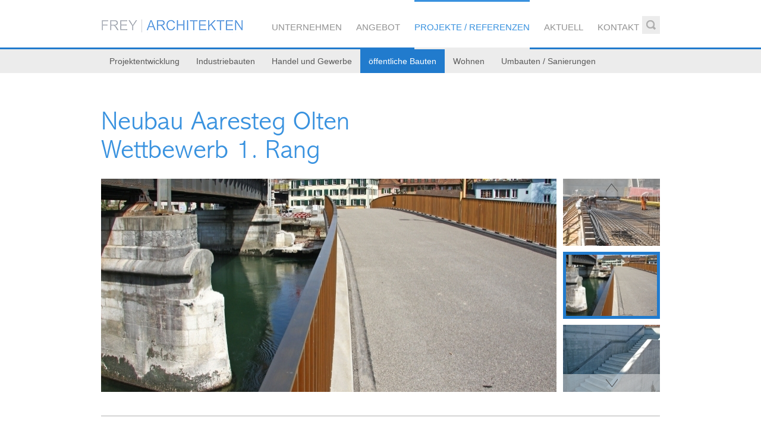

--- FILE ---
content_type: text/html;charset=UTF-8
request_url: https://www.frey-architekten.ch/de/neubau-aaresteg-olten-wettbewerb-1-rang-_content---1--1037--35.html
body_size: 11104
content:
	<!DOCTYPE HTML>
<!--[if lt IE 7 ]> <html lang="de-CH" class="ie6"> <![endif]-->
<!--[if IE 7 ]>    <html lang="de-CH" class="ie7"> <![endif]-->
<!--[if IE 8 ]>    <html lang="de-CH" class="ie8"> <![endif]-->
<!--[if IE 9 ]>    <html lang="de-CH" class="ie9"> <![endif]-->
<!--[if (gt IE 9)|!(IE)]><!--> <html lang="de-CH"> <!--<![endif]-->
<head>


<meta charset="UTF-8" />
<title>Neubau Aaresteg Olten    Wettbewerb 1. Rang - Frey | Architekten AG</title>
<meta name="keywords" content="Frey, Frey Architekten, H.G. Frey AG, Olten, Architekten, Architektur, Architekturbüro, Arch, FH, SIA, Herrmann Frey, Daniel Frey, Thomas Frey, Diplomierte Architekten, Bauausführung, Bauführung, Bauleitung, Bautechnik, Bauvorhaben, Beratung, Planung, Projektleitung, Unternehmen, Sanierung, Renovation, Umbau, ETH, HTL, Pläne, CAD, 3D, 3D Design, Design, Architekten Olten, Solothurn, Schweiz, Erfahrung, Inspiration, kreativ, professionell, modern" />
<meta name="description" content="Frey Architekten AG - seit 1931. Architekturbüro in Olten mit jahrzehntelanger Erfahrung in den Bereichen Beratung, Entwurf und Design, Planung und Ausführung sowie Immobilienhandel und Gebäudeunterhalt." />
<meta name="robots" content="index, follow" />
<meta name="revisit-after" content="5 days" />

<meta name="author" content="Webagentur: MySign&copy; 2026 Switzerland, http://www.mysign.ch" />
<meta name="geo.region" content="CH" />
<link rel="shortcut icon" href="/favicon.ico?_1551164372000" />
<link rel="icon" href="/favicon.ico?_1551164372000" type="image/ico" />
<link rel="canonical" href="https://www.frey-architekten.ch/de/neubau-aaresteg-olten-_content---1--1037.html" />

<link rel="apple-touch-icon-precomposed" href="/img/icons/apple-touch-icon.png?_1551164372000" />
<link rel="apple-touch-icon-precomposed" sizes="72x72" href="/img/icons/apple-touch-icon-72x72.png?_1551164372000" />
<link rel="apple-touch-icon-precomposed" sizes="114x114" href="/img/icons/apple-touch-icon-114x114.png?_1551164372000" />
<link rel="apple-touch-icon-precomposed" sizes="144x144" href="/img/icons/apple-touch-icon-144x144.png?_1551164372000" />

<meta property="og:title" content="Neubau Aaresteg Olten    Wettbewerb 1. Rang - Frey | Architekten AG" />
<meta property="og:type" content="company"/>
<meta property="og:url" content="https://www.frey-architekten.ch/de/neubau-aaresteg-olten-_content---1--1037.html" />
<meta property="og:site_name" content="Frey | Architekten AG" />
<meta property="og:description" content="Frey Architekten AG - seit 1931. Architekturbüro in Olten mit jahrzehntelanger Erfahrung in den Bereichen Beratung, Entwurf und Design, Planung und Ausführung sowie Immobilienhandel und Gebäudeunterhalt."/>
<meta property="og:latitude" content="47.3502" />
<meta property="og:longitude" content="7.8877 " />
<meta property="og:locality" content="Olten" />
<meta property="og:street-address" content="Haldenstrasse 22" />
<meta property="og:region" content="Solothurn" />
<meta property="og:postal-code" content="4600" />
<meta property="og:country-name" content="CH" />
<meta property="og:email" content="info@frey-architekten.ch" />
<meta property="og:phone_number" content="062 / 205 22 00" />
<meta property="og:fax_number" content="062 / 205 22 01"/>
<meta property="og:image" content="https://www.frey-architekten.ch/img/layout/facebookbildfehlt.gif" />
<link rel="stylesheet" href="/standard/compressed/ab90bdef9a4f37ab218f97a563ca174e-base64.css" type="text/css" media="all" />

    <link href="//fast.fonts.net/t/1.css?apiType=css&amp;projectid=81671a01-7426-4df0-b887-51aa85d80e87" rel="stylesheet" type="text/css" />


<script type="text/javascript" src="//maps.google.com/maps/api/js?sensor=false"></script>
<script type="text/javascript">
    var dictFrey = {
        txtSuggestor: "Meinten Sie:",
        txtMetaFirm: "Frey | Architekten AG",
        txtMetaCity: "Olten",
        txtMetaStreet: "Haldenstrasse 22",
        txtMetaZIP: "4600",
        txtGooglemaps: "» Anfahrtsplan",
        txtGoogleMapsUrl: "https://goo.gl/maps/FupbI",
        txtMetaPhonenumber: "062 / 205 22 00",
        txtMetaEmail: "info@frey-architekten.ch"
    };
</script>

<script src="/standard/compressed/cdb9d5d8e8dee9edd03ffe40529c378e.js"></script>
<script defer src="/standard/compressed/cssrelpreload-f2e6a847fc38f9e287c5db8a4aa8714f.js"></script>




<!--[if lt IE 9]>
    <script>
/*
 HTML5 Shiv v3.5 | @afarkas @jdalton @jon_neal @rem | MIT/GPL2 Licensed */
(function(window,document){var options=window.html5||{};var reSkip=/^<|^(?:button|form|map|select|textarea|object|iframe|option|optgroup)$/i;var saveClones=/^<|^(?:a|b|button|code|div|fieldset|form|h1|h2|h3|h4|h5|h6|i|iframe|img|input|label|li|link|ol|option|p|param|q|script|select|span|strong|style|table|tbody|td|textarea|tfoot|th|thead|tr|ul)$/i;var supportsHtml5Styles;var supportsUnknownElements;(function(){var a=document.createElement("a");a.innerHTML="\x3cxyz\x3e\x3c/xyz\x3e";supportsHtml5Styles=
"hidden"in a;if(supportsHtml5Styles&&typeof injectElementWithStyles=="function")injectElementWithStyles("#modernizr{}",function(node){node.hidden=true;supportsHtml5Styles=(window.getComputedStyle?getComputedStyle(node,null):node.currentStyle).display=="none"});supportsUnknownElements=a.childNodes.length==1||function(){try{document.createElement("a")}catch(e){return true}var frag=document.createDocumentFragment();return typeof frag.cloneNode=="undefined"||typeof frag.createDocumentFragment=="undefined"||
typeof frag.createElement=="undefined"}()})();function addStyleSheet(ownerDocument,cssText){var p=ownerDocument.createElement("p"),parent=ownerDocument.getElementsByTagName("head")[0]||ownerDocument.documentElement;p.innerHTML="x\x3cstyle\x3e"+cssText+"\x3c/style\x3e";return parent.insertBefore(p.lastChild,parent.firstChild)}function getElements(){var elements=html5.elements;return typeof elements=="string"?elements.split(" "):elements}function shivMethods(ownerDocument){var cache={},docCreateElement=
ownerDocument.createElement,docCreateFragment=ownerDocument.createDocumentFragment,frag=docCreateFragment();ownerDocument.createElement=function(nodeName){if(!html5.shivMethods)return docCreateElement(nodeName);var node;if(cache[nodeName])node=cache[nodeName].cloneNode();else if(saveClones.test(nodeName))node=(cache[nodeName]=docCreateElement(nodeName)).cloneNode();else node=docCreateElement(nodeName);return node.canHaveChildren&&!reSkip.test(nodeName)?frag.appendChild(node):node};ownerDocument.createDocumentFragment=
Function("h,f","return function(){"+"var n\x3df.cloneNode(),c\x3dn.createElement;"+"h.shivMethods\x26\x26("+getElements().join().replace(/\w+/g,function(nodeName){docCreateElement(nodeName);frag.createElement(nodeName);return'c("'+nodeName+'")'})+");return n}")(html5,frag)}function shivDocument(ownerDocument){var shived;if(ownerDocument.documentShived)return ownerDocument;if(html5.shivCSS&&!supportsHtml5Styles)shived=!!addStyleSheet(ownerDocument,"article,aside,details,figcaption,figure,footer,header,hgroup,nav,section{display:block}"+
"audio{display:none}"+"canvas,video{display:inline-block;*display:inline;*zoom:1}"+"[hidden]{display:none}audio[controls]{display:inline-block;*display:inline;*zoom:1}"+"mark{background:#FF0;color:#000}");if(!supportsUnknownElements)shived=!shivMethods(ownerDocument);if(shived)ownerDocument.documentShived=shived;return ownerDocument}var html5={"elements":options.elements||"abbr article aside audio bdi canvas data datalist details figcaption figure footer header hgroup mark meter nav output progress section summary time video",
"shivCSS":!(options.shivCSS===false),"shivMethods":!(options.shivMethods===false),"type":"default","shivDocument":shivDocument};window.html5=html5;shivDocument(document);var reMedia=/^$|\b(?:all|print)\b/;var shivNamespace="html5shiv";var supportsShivableSheets=!supportsUnknownElements&&function(){var docEl=document.documentElement;return!(typeof document.namespaces=="undefined"||typeof document.parentWindow=="undefined"||typeof docEl.applyElement=="undefined"||typeof docEl.removeNode=="undefined"||
typeof window.attachEvent=="undefined")}();function addWrappers(ownerDocument){var node,nodes=ownerDocument.getElementsByTagName("*"),index=nodes.length,reElements=RegExp("^(?:"+getElements().join("|")+")$","i"),result=[];while(index--){node=nodes[index];if(reElements.test(node.nodeName))result.push(node.applyElement(createWrapper(node)))}return result}function createWrapper(element){var node,nodes=element.attributes,index=nodes.length,wrapper=element.ownerDocument.createElement(shivNamespace+":"+
element.nodeName);while(index--){node=nodes[index];node.specified&&wrapper.setAttribute(node.nodeName,node.nodeValue)}wrapper.style.cssText=element.style.cssText;return wrapper}function shivCssText(cssText){var pair,parts=cssText.split("{"),index=parts.length,reElements=RegExp("(^|[\\s,\x3e+~])("+getElements().join("|")+")(?\x3d[[\\s,\x3e+~#.:]|$)","gi"),replacement="$1"+shivNamespace+"\\:$2";while(index--){pair=parts[index]=parts[index].split("}");pair[pair.length-1]=pair[pair.length-1].replace(reElements,
replacement);parts[index]=pair.join("}")}return parts.join("{")}function removeWrappers(wrappers){var index=wrappers.length;while(index--)wrappers[index].removeNode()}function shivPrint(ownerDocument){var shivedSheet,wrappers,namespaces=ownerDocument.namespaces,ownerWindow=ownerDocument.parentWindow;if(!supportsShivableSheets||ownerDocument.printShived)return ownerDocument;if(typeof namespaces[shivNamespace]=="undefined")namespaces.add(shivNamespace);ownerWindow.attachEvent("onbeforeprint",function(){var imports,
length,sheet,collection=ownerDocument.styleSheets,cssText=[],index=collection.length,sheets=Array(index);while(index--)sheets[index]=collection[index];while(sheet=sheets.pop())if(!sheet.disabled&&reMedia.test(sheet.media)){try{imports=sheet.imports;length=imports.length}catch(er){length=0}for(index=0;index<length;index++)sheets.push(imports[index]);try{cssText.push(sheet.cssText)}catch(er$0){}}cssText=shivCssText(cssText.reverse().join(""));wrappers=addWrappers(ownerDocument);shivedSheet=addStyleSheet(ownerDocument,
cssText)});ownerWindow.attachEvent("onafterprint",function(){removeWrappers(wrappers);shivedSheet.removeNode(true)});ownerDocument.printShived=true;return ownerDocument}html5.type+=" print";html5.shivPrint=shivPrint;shivPrint(document)})(this,document);
</script>
<script defer src="/standard/compressed/cssrelpreload-f2e6a847fc38f9e287c5db8a4aa8714f.js"></script>
<![endif]-->

<!--[if (gte IE 6)&(lte IE 8)]>
    <script>
/*
 ContentLoaded.js by Diego Perini, modified for IE<9 only (to save space)

 Author: Diego Perini (diego.perini at gmail.com)
 Summary: cross-browser wrapper for DOMContentLoaded
 Updated: 20101020
 License: MIT
 Version: 1.2

 URL:
 http://javascript.nwbox.com/ContentLoaded/
 http://javascript.nwbox.com/ContentLoaded/MIT-LICENSE

*/
(function(win){if(true)return;var doc=document;var root=doc.documentElement;var xhr=getXHRObject();var ieVersion=/MSIE (\d+)/.exec(navigator.userAgent)[1];if(doc.compatMode!="CSS1Compat"||ieVersion<6||ieVersion>8||!xhr)return;var selectorEngines={"NW":"*.Dom.select","MooTools":"$$","DOMAssistant":"*.$","Prototype":"$$","YAHOO":"*.util.Selector.query","Sizzle":"*","jQuery":"*","dojo":"*.query"};var selectorMethod;var enabledWatchers=[];var domPatches=[];var ie6PatchID=0;var patchIE6MultipleClasses=
true;var namespace="slvzr";var RE_COMMENT=/(\/\*[^*]*\*+([^\/][^*]*\*+)*\/)\s*?/g;var RE_IMPORT=/@import\s*(?:(?:(?:url\(\s*(['"]?)(.*)\1)\s*\))|(?:(['"])(.*)\3))\s*([^;]*);/g;var RE_ASSET_URL=/(behavior\s*?:\s*)?\burl\(\s*(["']?)(?!data:)([^"')]+)\2\s*\)/g;var RE_PSEUDO_STRUCTURAL=/^:(empty|(first|last|only|nth(-last)?)-(child|of-type))$/;var RE_PSEUDO_ELEMENTS=/:(:first-(?:line|letter))/g;var RE_SELECTOR_GROUP=/((?:^|(?:\s*})+)(?:\s*@media[^{]+{)?)\s*([^\{]*?[\[:][^{]+)/g;var RE_SELECTOR_PARSE=
/([ +~>])|(:[a-z-]+(?:\(.*?\)+)?)|(\[.*?\])/g;var RE_LIBRARY_INCOMPATIBLE_PSEUDOS=/(:not\()?:(hover|enabled|disabled|focus|checked|target|active|visited|first-line|first-letter)\)?/g;var RE_PATCH_CLASS_NAME_REPLACE=/[^\w-]/g;var RE_INPUT_ELEMENTS=/^(INPUT|SELECT|TEXTAREA|BUTTON)$/;var RE_INPUT_CHECKABLE_TYPES=/^(checkbox|radio)$/;var BROKEN_ATTR_IMPLEMENTATIONS=ieVersion>6?/[\$\^*]=(['"])\1/:null;var RE_TIDY_TRAILING_WHITESPACE=/([(\[+~])\s+/g;var RE_TIDY_LEADING_WHITESPACE=/\s+([)\]+~])/g;var RE_TIDY_CONSECUTIVE_WHITESPACE=
/\s+/g;var RE_TIDY_TRIM_WHITESPACE=/^\s*((?:[\S\s]*\S)?)\s*$/;var EMPTY_STRING="";var SPACE_STRING=" ";var PLACEHOLDER_STRING="$1";function patchStyleSheet(cssText){return cssText.replace(RE_PSEUDO_ELEMENTS,PLACEHOLDER_STRING).replace(RE_SELECTOR_GROUP,function(m,prefix,selectorText){var selectorGroups=selectorText.split(",");for(var c=0,cs=selectorGroups.length;c<cs;c++){var selector=normalizeSelectorWhitespace(selectorGroups[c])+SPACE_STRING;var patches=[];selectorGroups[c]=selector.replace(RE_SELECTOR_PARSE,
function(match,combinator,pseudo,attribute,index){if(combinator){if(patches.length>0){domPatches.push({selector:selector.substring(0,index),patches:patches});patches=[]}return combinator}else{var patch=pseudo?patchPseudoClass(pseudo):patchAttribute(attribute);if(patch){patches.push(patch);return"."+patch.className}return match}})}return prefix+selectorGroups.join(",")})}function patchAttribute(attr){return!BROKEN_ATTR_IMPLEMENTATIONS||BROKEN_ATTR_IMPLEMENTATIONS.test(attr)?{className:createClassName(attr),
applyClass:true}:null}function patchPseudoClass(pseudo){var applyClass=true;var className=createClassName(pseudo.slice(1));var isNegated=pseudo.substring(0,5)==":not(";var activateEventName;var deactivateEventName;if(isNegated)pseudo=pseudo.slice(5,-1);var bracketIndex=pseudo.indexOf("(");if(bracketIndex>-1)pseudo=pseudo.substring(0,bracketIndex);if(pseudo.charAt(0)==":")switch(pseudo.slice(1)){case "root":applyClass=function(e){return isNegated?e!=root:e==root};break;case "target":if(ieVersion==
8){applyClass=function(e){var handler=function(){var hash=location.hash;var hashID=hash.slice(1);return isNegated?hash==EMPTY_STRING||e.id!=hashID:hash!=EMPTY_STRING&&e.id==hashID};addEvent(win,"hashchange",function(){toggleElementClass(e,className,handler())});return handler()};break}return false;case "checked":applyClass=function(e){if(RE_INPUT_CHECKABLE_TYPES.test(e.type))addEvent(e,"propertychange",function(){if(event.propertyName=="checked")toggleElementClass(e,className,e.checked!==isNegated)});
return e.checked!==isNegated};break;case "disabled":isNegated=!isNegated;case "enabled":applyClass=function(e){if(RE_INPUT_ELEMENTS.test(e.tagName)){addEvent(e,"propertychange",function(){if(event.propertyName=="$disabled")toggleElementClass(e,className,e.$disabled===isNegated)});enabledWatchers.push(e);e.$disabled=e.disabled;return e.disabled===isNegated}return pseudo==":enabled"?isNegated:!isNegated};break;case "focus":activateEventName="focus";deactivateEventName="blur";case "hover":if(!activateEventName){activateEventName=
"mouseenter";deactivateEventName="mouseleave"}applyClass=function(e){addEvent(e,isNegated?deactivateEventName:activateEventName,function(){toggleElementClass(e,className,true)});addEvent(e,isNegated?activateEventName:deactivateEventName,function(){toggleElementClass(e,className,false)});return isNegated};break;default:if(!RE_PSEUDO_STRUCTURAL.test(pseudo))return false;break}return{className:className,applyClass:applyClass}}function applyPatches(){var elms,selectorText,patches,domSelectorText;for(var c=
0;c<domPatches.length;c++){selectorText=domPatches[c].selector;patches=domPatches[c].patches;domSelectorText=selectorText.replace(RE_LIBRARY_INCOMPATIBLE_PSEUDOS,EMPTY_STRING);if(domSelectorText==EMPTY_STRING||domSelectorText.charAt(domSelectorText.length-1)==SPACE_STRING)domSelectorText+="*";try{elms=selectorMethod(domSelectorText)}catch(ex){log("Selector '"+selectorText+"' threw exception '"+ex+"'")}if(elms)for(var d=0,dl=elms.length;d<dl;d++){var elm=elms[d];var cssClasses=elm.className;for(var f=
0,fl=patches.length;f<fl;f++){var patch=patches[f];if(!hasPatch(elm,patch))if(patch.applyClass&&(patch.applyClass===true||patch.applyClass(elm)===true))cssClasses=toggleClass(cssClasses,patch.className,true)}elm.className=cssClasses}}}function hasPatch(elm,patch){return(new RegExp("(^|\\s)"+patch.className+"(\\s|$)")).test(elm.className)}function createClassName(className){return namespace+"-"+(ieVersion==6&&patchIE6MultipleClasses?ie6PatchID++:className.replace(RE_PATCH_CLASS_NAME_REPLACE,function(a){return a.charCodeAt(0)}))}
function log(message){if(win.console)win.console.log(message)}function trim(text){return text.replace(RE_TIDY_TRIM_WHITESPACE,PLACEHOLDER_STRING)}function normalizeWhitespace(text){return trim(text).replace(RE_TIDY_CONSECUTIVE_WHITESPACE,SPACE_STRING)}function normalizeSelectorWhitespace(selectorText){return normalizeWhitespace(selectorText.replace(RE_TIDY_TRAILING_WHITESPACE,PLACEHOLDER_STRING).replace(RE_TIDY_LEADING_WHITESPACE,PLACEHOLDER_STRING))}function toggleElementClass(elm,className,on){var oldClassName=
elm.className;var newClassName=toggleClass(oldClassName,className,on);if(newClassName!=oldClassName){elm.className=newClassName;elm.parentNode.className+=EMPTY_STRING}}function toggleClass(classList,className,on){var re=RegExp("(^|\\s)"+className+"(\\s|$)");var classExists=re.test(classList);if(on)return classExists?classList:classList+SPACE_STRING+className;else return classExists?trim(classList.replace(re,PLACEHOLDER_STRING)):classList}function addEvent(elm,eventName,eventHandler){elm.attachEvent("on"+
eventName,eventHandler)}function getXHRObject(){if(win.XMLHttpRequest)return new XMLHttpRequest;try{return new ActiveXObject("Microsoft.XMLHTTP")}catch(e){return null}}function loadStyleSheet(url){xhr.open("GET",url,false);xhr.send();return xhr.status==200?xhr.responseText:EMPTY_STRING}function resolveUrl(url,contextUrl,ignoreSameOriginPolicy){function getProtocol(url){return url.substring(0,url.indexOf("//"))}function getProtocolAndHost(url){return url.substring(0,url.indexOf("/",8))}if(!contextUrl)contextUrl=
baseUrl;if(url.substring(0,2)=="//")url=getProtocol(contextUrl)+url;if(/^https?:\/\//i.test(url))return!ignoreSameOriginPolicy&&getProtocolAndHost(contextUrl)!=getProtocolAndHost(url)?null:url;if(url.charAt(0)=="/")return getProtocolAndHost(contextUrl)+url;var contextUrlPath=contextUrl.split(/[?#]/)[0];if(url.charAt(0)!="?"&&contextUrlPath.charAt(contextUrlPath.length-1)!="/")contextUrlPath=contextUrlPath.substring(0,contextUrlPath.lastIndexOf("/")+1);return contextUrlPath+url}function parseStyleSheet(url){if(url)return loadStyleSheet(url).replace(RE_COMMENT,
EMPTY_STRING).replace(RE_IMPORT,function(match,quoteChar,importUrl,quoteChar2,importUrl2,media){var cssText=parseStyleSheet(resolveUrl(importUrl||importUrl2,url));return media?"@media "+media+" {"+cssText+"}":cssText}).replace(RE_ASSET_URL,function(match,isBehavior,quoteChar,assetUrl){quoteChar=quoteChar||EMPTY_STRING;return isBehavior?match:" url("+quoteChar+resolveUrl(assetUrl,url,true)+quoteChar+") "});return EMPTY_STRING}function getStyleSheets(){var url,stylesheet;for(var c=0;c<doc.styleSheets.length;c++){stylesheet=
doc.styleSheets[c];if(stylesheet.href!=EMPTY_STRING){url=resolveUrl(stylesheet.href);if(url)stylesheet.cssText=stylesheet["rawCssText"]=patchStyleSheet(parseStyleSheet(url))}}}function init(){applyPatches();if(enabledWatchers.length>0)setInterval(function(){for(var c=0,cl=enabledWatchers.length;c<cl;c++){var e=enabledWatchers[c];if(e.disabled!==e.$disabled)if(e.disabled){e.disabled=false;e.$disabled=true;e.disabled=true}else e.$disabled=e.disabled}},250)}var baseTags=doc.getElementsByTagName("BASE");
var baseUrl=baseTags.length>0?baseTags[0].href:doc.location.href;getStyleSheets();ContentLoaded(win,function(){for(var engine in selectorEngines){var members,member,context=win;if(win[engine]){members=selectorEngines[engine].replace("*",engine).split(".");while((member=members.shift())&&(context=context[member]));if(typeof context=="function"){selectorMethod=context;init();return}}}});function ContentLoaded(win,fn){var done=false,top=true,init=function(e){if(e.type=="readystatechange"&&doc.readyState!=
"complete")return;(e.type=="load"?win:doc).detachEvent("on"+e.type,init,false);if(!done&&(done=true))fn.call(win,e.type||e)},poll=function(){try{root.doScroll("left")}catch(e){setTimeout(poll,50);return}init("poll")};if(doc.readyState=="complete")fn.call(win,EMPTY_STRING);else{if(doc.createEventObject&&root.doScroll){try{top=!win.frameElement}catch(e){}if(top)poll()}addEvent(doc,"readystatechange",init);addEvent(win,"load",init)}}})(this);
</script>
<script defer src="/standard/compressed/cssrelpreload-f2e6a847fc38f9e287c5db8a4aa8714f.js"></script>
<![endif]-->

<!--[if !IE]><!--><script>
if (/*@cc_on!@*/false) {
    document.documentElement.className+=' ie10';
}
</script><!--<![endif]-->

<script>
  (function(i,s,o,g,r,a,m){i['GoogleAnalyticsObject']=r;i[r]=i[r]||function(){
  (i[r].q=i[r].q||[]).push(arguments)},i[r].l=1*new Date();a=s.createElement(o),
  m=s.getElementsByTagName(o)[0];a.async=1;a.src=g;m.parentNode.insertBefore(a,m)
  })(window,document,'script','//www.google-analytics.com/analytics.js','ga');

  ga('create', 'UA-48107108-1', 'frey-architekten.ch');
  ga('send', 'pageview');
</script>
</head>

<body  class="default pagelayout1">

<div class="topspot">
    <header role="banner" id="header">
        <section id="siteBranding">
            <a href="/de" title="Frey | Architekten AG">
              <img src="/img/branding.png?_1551164372000" data-2x="/img/branding@2x.png" width="245" height="39" alt="Frey | Architekten AG" title="Frey | Architekten AG" />
            </a>
            <div id="printHeader">
                <div id="hcardPrint" class="vcard">
                    <a class="url fn org" href="www.frey-architekten.ch">Frey | Architekten AG</a><br>
                    <a class="email" href="mailto:info@frey-architekten.ch">info@frey-architekten.ch</a>
                    <div class="adr">
                        <div class="street-address">Haldenstrasse 22</div>
                        <span class="postal-code">4600</span>
                        <span class="locality">Olten</span>
                        <span class="region">Solothurn</span>
                        <span class="country-name">CH</span>
                    </div>
                    <div class="tel">062 / 205 22 00</div>
                </div>
                <div class="clear"></div>
            </div>
        </section>
        <a href="#navigation" id="navigation" accesskey="1"></a>
        <nav id="mainNav">
            <ul>
                <li><a id="navigation_1006" href="/de/unternehmen-_content---1--1006.html" title="Unternehmen">Unternehmen</a></li><li><a id="navigation_1005" href="/de/angebot-_content---1--1005.html" title="Angebot">Angebot</a></li><li><a id="navigation_1007" class="active" href="/de/projekte-referenzen-_content---1--1007.html" title="Projekte / Referenzen">Projekte / Referenzen</a></li><li><a id="navigation_1050" href="/de/news.html" title="Aktuell">Aktuell</a></li><li><a id="navigation_1008" href="/de/contactform.html" title="Kontakt">Kontakt</a></li>
            </ul>
        </nav>
        <div id="ct-search" class="ct-search">
            <form id="searchform" action="/de/search.html" method="get">
                <div class="ct-search-input-wrap">
                    <input accesskey="5" name="searchtext" id="searchtext" placeholder="Suche" type="search" class="ct-search-input" />
                </div>
                <input id="go" class="ct-search-submit" type="submit" value="" />
                <span class="ct-icon-search">Suche</span>
            </form>
        </div>
    </header>
</div>
        <div class="subnavspot">
        <nav id="subNav">
            <ul>
                                    <li class="ja   has secondlevel">
                        <a id="navigation_1023" href="/de/projektentwicklung-_content---1--1023.html" title="Projektentwicklung">Projektentwicklung</a>

                                                                                <ul class="thirdlevel">
                                                                    <li class="">
                                        <a id="navigation_1045" href="/de/model-ag-niedergoesgen-gsp-_content---1--1045.html" title="Model AG Niedergösgen - GSP">Model AG Niederg&ouml;sgen - GSP</a>

                                                                            </li>
                                                                    <li class="">
                                        <a id="navigation_3056" href="/de/prodega-kriens-transgourmet-_content---1--3056.html" title="Prodega Kriens - Transgourmet">Prodega Kriens - Transgourmet</a>

                                                                            </li>
                                                                    <li class="">
                                        <a id="navigation_3077" href="/de/machbarkeitsstudie-oftringen-_content---1--3077.html" title="Machbarkeitsstudie Oftringen">Machbarkeitsstudie Oftringen</a>

                                                                            </li>
                                                                    <li class="">
                                        <a id="navigation_1046" href="/de/coop-zentrum-gibelin-solothurn-_content---1--1046.html" title="Coop Zentrum Gibelin - Solothurn">Coop Zentrum Gibelin - Solothurn</a>

                                                                            </li>
                                                                    <li class="">
                                        <a id="navigation_3049" href="/de/muehlebach-koelliken-gsp-_content---1--3049.html" title="Mühlebach Kölliken - GSP">M&uuml;hlebach K&ouml;lliken - GSP</a>

                                                                            </li>
                                                                    <li class="">
                                        <a id="navigation_3062" href="/de/wohnueberbauung-rickenbach-_content---1--3062.html" title="Wohnüberbauung Rickenbach">Wohn&uuml;berbauung Rickenbach</a>

                                                                            </li>
                                                            </ul>
                                            </li>
                                    <li class="ja   has secondlevel">
                        <a id="navigation_1018" href="/de/industriebauten-_content---1--1018.html" title="Industriebauten">Industriebauten</a>

                                                                                <ul class="thirdlevel">
                                                                    <li class="">
                                        <a id="navigation_3083" href="/de/model-ag-niedergoesgen-_content---1--3083.html" title="Model AG, Niedergösgen">Model AG, Niederg&ouml;sgen</a>

                                                                            </li>
                                                                    <li class="">
                                        <a id="navigation_3070" href="/de/fraisa-ag-bellach-_content---1--3070.html" title="Fraisa AG, Bellach">Fraisa AG, Bellach</a>

                                                                            </li>
                                                                    <li class="">
                                        <a id="navigation_3066" href="/de/logistikunternehmen-tnt-swiss-post-oftringen-_content---1--3066.html" title="Logistikunternehmen TNT Swiss Post, Oftringen">Logistikunternehmen TNT Swiss Post, Oftringen</a>

                                                                            </li>
                                                                    <li class="">
                                        <a id="navigation_3067" href="/de/prodega-kriens-_content---1--3067.html" title="Prodega, Kriens">Prodega, Kriens</a>

                                                                            </li>
                                                                    <li class="">
                                        <a id="navigation_3035" href="/de/gleason-pfauter-studen-_content---1--3035.html" title="Gleason Pfauter Studen">Gleason Pfauter Studen</a>

                                                                            </li>
                                                                    <li class="">
                                        <a id="navigation_1024" href="/de/model-ag-niedergoesgen-_content---1--1024.html" title="Model AG Niedergösgen">Model AG Niederg&ouml;sgen</a>

                                                                            </li>
                                                                    <li class="">
                                        <a id="navigation_3052" href="/de/truninger-ag-langendorf-_content---1--3052.html" title="Truninger AG Langendorf">Truninger AG Langendorf</a>

                                                                            </li>
                                                                    <li class="">
                                        <a id="navigation_3034" href="/de/frey-und-frey-wuennwil-flamatt-_content---1--3034.html" title="Frey und Frey Wünnwil-Flamatt">Frey und Frey W&uuml;nnwil-Flamatt</a>

                                                                            </li>
                                                                    <li class="">
                                        <a id="navigation_3043" href="/de/erne-ag-gunzgen-_content---1--3043.html" title="Erne AG Gunzgen">Erne AG Gunzgen</a>

                                                                            </li>
                                                                    <li class="">
                                        <a id="navigation_1025" href="/de/ruag-aviation-emmen-_content---1--1025.html" title="RUAG Aviation Emmen">RUAG Aviation Emmen</a>

                                                                            </li>
                                                                    <li class="">
                                        <a id="navigation_3084" href="/de/industriegebaeude-oftringen-ii-_content---1--3084.html" title="Industriegebäude Oftringen II">Industriegeb&auml;ude Oftringen II</a>

                                                                            </li>
                                                            </ul>
                                            </li>
                                    <li class="ja   has secondlevel">
                        <a id="navigation_1019" href="/de/handel-und-gewerbe-_content---1--1019.html" title="Handel und Gewerbe">Handel und Gewerbe</a>

                                                                                <ul class="thirdlevel">
                                                                    <li class="">
                                        <a id="navigation_3100" href="/de/freizeitland-olten-_content---1--3100.html" title="Freizeitland Olten">Freizeitland Olten</a>

                                                                            </li>
                                                                    <li class="">
                                        <a id="navigation_3092" href="/de/mcdonalds-aarberg-_content---1--3092.html" title="McDonalds Aarberg">McDonalds Aarberg</a>

                                                                            </li>
                                                                    <li class="">
                                        <a id="navigation_3090" href="/de/bueroumbau-saelipark-_content---1--3090.html" title="Büroumbau Sälipark">B&uuml;roumbau S&auml;lipark</a>

                                                                            </li>
                                                                    <li class="">
                                        <a id="navigation_3073" href="/de/leimerenpark-aarberg-_content---1--3073.html" title="Leimerenpark Aarberg">Leimerenpark Aarberg</a>

                                                                            </li>
                                                                    <li class="">
                                        <a id="navigation_3086" href="/de/mcd-muenchenstein-_content---1--3086.html" title="McD Münchenstein">McD M&uuml;nchenstein</a>

                                                                            </li>
                                                                    <li class="">
                                        <a id="navigation_3085" href="/de/mcd-barfuesserplatz-basel-_content---1--3085.html" title="McD Barfüsserplatz Basel">McD Barf&uuml;sserplatz Basel</a>

                                                                            </li>
                                                                    <li class="">
                                        <a id="navigation_3078" href="/de/mcdonalds-hendschiken-_content---1--3078.html" title="McDonalds Hendschiken">McDonalds Hendschiken</a>

                                                                            </li>
                                                                    <li class="">
                                        <a id="navigation_1027" href="/de/mcdonald-s-restaurants-_content---1--1027.html" title="McDonald's Restaurants">McDonald's Restaurants</a>

                                                                            </li>
                                                                    <li class="">
                                        <a id="navigation_3060" href="/de/wokami-olten-_content---1--3060.html" title="Wokami Olten">Wokami Olten</a>

                                                                            </li>
                                                                    <li class="">
                                        <a id="navigation_3048" href="/de/bernheim-ag-olten-_content---1--3048.html" title="Bernheim AG Olten">Bernheim AG Olten</a>

                                                                            </li>
                                                                    <li class="">
                                        <a id="navigation_3038" href="/de/r-nussbaum-ag-olten-_content---1--3038.html" title="R. Nussbaum AG Olten">R. Nussbaum AG Olten</a>

                                                                            </li>
                                                            </ul>
                                            </li>
                                    <li class="ja  active  has secondlevel">
                        <a id="navigation_1020" class="active" href="/de/oeffentliche-bauten-_content---1--1020.html" title="öffentliche Bauten">&ouml;ffentliche Bauten</a>

                                                                                <ul class="thirdlevel">
                                                                    <li class="">
                                        <a id="navigation_3080" href="/de/altersheim-stadtpark-erweiterung-der-begegnungszone-_content---1--3080.html" title="Altersheim Stadtpark - Erweiterung der Begegnungszone">Altersheim Stadtpark - Erweiterung der Begegnungszone</a>

                                                                            </li>
                                                                    <li class="">
                                        <a id="navigation_3071" href="/de/strandbad-olten-_content---1--3071.html" title="Strandbad Olten">Strandbad Olten</a>

                                                                            </li>
                                                                    <li class="">
                                        <a id="navigation_3068" href="/de/clubhaus-fc-dulliken-_content---1--3068.html" title="Clubhaus FC Dulliken">Clubhaus FC Dulliken</a>

                                                                            </li>
                                                                    <li class="">
                                        <a id="navigation_1034" href="/de/parkhaus-kantonsspital-olten-_content---1--1034.html" title="Parkhaus Kantonsspital Olten">Parkhaus Kantonsspital Olten</a>

                                                                            </li>
                                                                    <li class="">
                                        <a id="navigation_3050" href="/de/haus-der-museen-olten-_content---1--3050.html" title="Haus der Museen Olten">Haus der Museen Olten</a>

                                                                            </li>
                                                                    <li class="">
                                        <a id="navigation_1053" href="/de/altersheim-stadtpark-olten-_content---1--1053.html" title="Altersheim Stadtpark Olten">Altersheim Stadtpark Olten</a>

                                                                            </li>
                                                                    <li class="active">
                                        <a id="navigation_1037" class="active" href="/de/neubau-aaresteg-olten-_content---1--1037.html" title="Neubau Aaresteg Olten">Neubau Aaresteg Olten</a>

                                                                            </li>
                                                                    <li class="">
                                        <a id="navigation_1049" href="/de/kunsteisbahn-olten-_content---1--1049.html" title="Kunsteisbahn Olten">Kunsteisbahn Olten</a>

                                                                            </li>
                                                                    <li class="">
                                        <a id="navigation_1036" href="/de/schulhaus-frohheim-olten-_content---1--1036.html" title="Schulhaus Frohheim Olten">Schulhaus Frohheim Olten</a>

                                                                            </li>
                                                            </ul>
                                            </li>
                                    <li class="ja   has secondlevel">
                        <a id="navigation_1022" href="/de/wohnen-_content---1--1022.html" title="Wohnen">Wohnen</a>

                                                                                <ul class="thirdlevel">
                                                                    <li class="">
                                        <a id="navigation_3072" href="/de/whg-solothurnerstrasse-olten-_content---1--3072.html" title="Whg Solothurnerstrasse Olten">Whg Solothurnerstrasse Olten</a>

                                                                            </li>
                                                                    <li class="">
                                        <a id="navigation_3079" href="/de/efh-haegendorf-_content---1--3079.html" title="EFH Hägendorf">EFH H&auml;gendorf</a>

                                                                            </li>
                                                                    <li class="">
                                        <a id="navigation_3061" href="/de/efh-rickenbach-so-_content---1--3061.html" title="EFH Rickenbach SO">EFH Rickenbach SO</a>

                                                                            </li>
                                                                    <li class="">
                                        <a id="navigation_3037" href="/de/mfh-bodenmatt-haegendorf-_content---1--3037.html" title="MFH Bodenmatt Hägendorf">MFH Bodenmatt H&auml;gendorf</a>

                                                                            </li>
                                                                    <li class="">
                                        <a id="navigation_3041" href="/de/efh-buelach-zh-_content---1--3041.html" title="EFH Bülach ZH">EFH B&uuml;lach ZH</a>

                                                                            </li>
                                                                    <li class="">
                                        <a id="navigation_1041" href="/de/efh-bornfeld-olten-_content---1--1041.html" title="EFH Bornfeld Olten">EFH Bornfeld Olten</a>

                                                                            </li>
                                                                    <li class="">
                                        <a id="navigation_1042" href="/de/mfh-solothurnerstrasse-olten-_content---1--1042.html" title="MFH Solothurnerstrasse Olten">MFH Solothurnerstrasse Olten</a>

                                                                            </li>
                                                                    <li class="">
                                        <a id="navigation_1054" href="/de/ueberbauung-bleichmattstr-olten-_content---1--1054.html" title="Überbauung Bleichmattstr. Olten">&Uuml;berbauung Bleichmattstr. Olten</a>

                                                                            </li>
                                                                    <li class="">
                                        <a id="navigation_3045" href="/de/2-efh-saelistrasse-olten-_content---1--3045.html" title="2 EFH Sälistrasse Olten ">2 EFH S&auml;listrasse Olten </a>

                                                                            </li>
                                                            </ul>
                                            </li>
                                    <li class="ja   has secondlevel">
                        <a id="navigation_1021" href="/de/umbauten-sanierungen-_content---1--1021.html" title="Umbauten / Sanierungen">Umbauten / Sanierungen</a>

                                                                                <ul class="thirdlevel">
                                                                    <li class="">
                                        <a id="navigation_3097" href="/de/wohngebaeude-st-johann-basel-_content---1--3097.html" title="Wohngebäude St. Johann Basel">Wohngeb&auml;ude St. Johann Basel</a>

                                                                            </li>
                                                                    <li class="">
                                        <a id="navigation_3095" href="/de/sanierung-mfh-basel-_content---1--3095.html" title="Sanierung MFH Basel">Sanierung MFH Basel</a>

                                                                            </li>
                                                                    <li class="">
                                        <a id="navigation_3091" href="/de/lichtspiel-olten-_content---1--3091.html" title="Lichtspiel Olten">Lichtspiel Olten</a>

                                                                            </li>
                                                                    <li class="">
                                        <a id="navigation_3082" href="/de/bueroumbau-giroud-olma-olten-_content---1--3082.html" title="Büroumbau Giroud Olma, Olten">B&uuml;roumbau Giroud Olma, Olten</a>

                                                                            </li>
                                                                    <li class="">
                                        <a id="navigation_3081" href="/de/chinderhuus-elisabeth-bueroumbau-_content---1--3081.html" title="Chinderhuus Elisabeth - Büroumbau">Chinderhuus Elisabeth - B&uuml;roumbau</a>

                                                                            </li>
                                                                    <li class="">
                                        <a id="navigation_1038" href="/de/bueroumbau-frey-i-arch-ag-_content---1--1038.html" title="Büroumbau FREY  I ARCH. AG">B&uuml;roumbau FREY  I ARCH. AG</a>

                                                                            </li>
                                                                    <li class="">
                                        <a id="navigation_3054" href="/de/truninger-ag-langendorf-_content---1--3054.html" title="Truninger AG Langendorf">Truninger AG Langendorf</a>

                                                                            </li>
                                                                    <li class="">
                                        <a id="navigation_3042" href="/de/mfh-olten-san-u-erweiterung-_content---1--3042.html" title="MFH Olten - San. u. Erweiterung">MFH Olten - San. u. Erweiterung</a>

                                                                            </li>
                                                                    <li class="">
                                        <a id="navigation_1040" href="/de/altersheim-stadtpark-olten-_content---1--1040.html" title="Altersheim Stadtpark Olten ">Altersheim Stadtpark Olten </a>

                                                                            </li>
                                                                    <li class="">
                                        <a id="navigation_1039" href="/de/geschaeftshaus-huebelistr-olten-_content---1--1039.html" title="Geschäftshaus Hübelistr. Olten">Gesch&auml;ftshaus H&uuml;belistr. Olten</a>

                                                                            </li>
                                                                    <li class="">
                                        <a id="navigation_3063" href="/de/umbau-chinderhuus-elisabeth-_content---1--3063.html" title="Umbau Chinderhuus Elisabeth">Umbau Chinderhuus Elisabeth</a>

                                                                            </li>
                                                                    <li class="">
                                        <a id="navigation_3064" href="/de/umbau-bergstrasse-auw-_content---1--3064.html" title="Umbau Bergstrasse Auw">Umbau Bergstrasse Auw</a>

                                                                            </li>
                                                            </ul>
                                            </li>
                            </ul>
        </nav>
    </div>
    
<div id="bodyContainer">
	<section id="mainContainer">
		<a href="#content" id="content" accesskey="2"></a>
                    <h1>Neubau Aaresteg Olten    Wettbewerb 1. Rang</h1>
        

                                            <a name="anchor_SFXKUZ"></a>
                <section class="reference-gallery">
		
	<div id="wrapper-reference">
		<div id="images-reference">
		    				<img src="/img/ref-big-loader.gif" data-src="/upload/gallery/bigresource/aarensteg-olten.jpg"  alt="Aarensteg Olten" class="async" />
		    				<img src="/img/ref-big-loader.gif" data-src="/upload/gallery/bigresource/dsc09467.JPG"  alt="DSC09467" class="async" />
		    				<img src="/img/ref-big-loader.gif" data-src="/upload/gallery/bigresource/dsc09462-kopie.JPG"  alt="DSC09462 - Kopie" class="async" />
		    				<img src="/img/ref-big-loader.gif" data-src="/upload/gallery/bigresource/bild-4243.jpg"  alt="Bild 424" class="async" />
		    				<img src="/img/ref-big-loader.gif" data-src="/upload/gallery/bigresource/aaresteg-32.JPG"  alt="AARESTEG 3" class="async" />
		    		</div>
		<div id="thumbs-reference">
	    			   		<img src="/img/ref-small-loader.gif" data-src="/upload/gallery/thumbresource/aarensteg-olten.jpg"  alt="Aarensteg Olten" class="async" />
	     			   		<img src="/img/ref-small-loader.gif" data-src="/upload/gallery/thumbresource/dsc09467.JPG"  alt="DSC09467" class="async" />
	     			   		<img src="/img/ref-small-loader.gif" data-src="/upload/gallery/thumbresource/dsc09462-kopie.JPG"  alt="DSC09462 - Kopie" class="async" />
	     			   		<img src="/img/ref-small-loader.gif" data-src="/upload/gallery/thumbresource/bild-4243.jpg"  alt="Bild 424" class="async" />
	     			   		<img src="/img/ref-small-loader.gif" data-src="/upload/gallery/thumbresource/aaresteg-32.JPG"  alt="AARESTEG 3" class="async" />
	     			</div>
		<a id="prev" href="#"></a>
		<a id="next" href="#"></a>
	</div>
</section>                    
		<article id="mainContent" class="mojo">
                                            	<a name="anchor_YVEUBS"></a>
                    <section class="content">
	<h4>Neubau Aaresteg Olten&nbsp;</h4>
<p>Wettbewerb 1. Rang&nbsp;<br />Projektentwicklung und begleitende Bauleitung&nbsp;<br />Realisierung: 2008 - 2011<br /><br /></p>
</section>                            		</article>

                		<div class="clear"></div>
	</section>
    <footer>
    <section id="customer">
        <div class="tel">062 / 205 22 00</div><a href="mailto:info@frey-architekten.ch" class="mail">&#187; E-Mail</a> <div class="facebook">Wir sind auch auf <a href="https://www.facebook.com/freyarchitekten/" target="_blank">Facebook</a> aktiv.</div>
    </section>
    
    <div class="clear"></div>
</footer></div>
</body>
</html>

--- FILE ---
content_type: text/css
request_url: https://www.frey-architekten.ch/standard/compressed/ab90bdef9a4f37ab218f97a563ca174e-base64.css
body_size: 25365
content:
@font-face{font-family:"Abadi Bold";src:url("/css/fonts/96d07e99-dbb9-46a7-bd4a-ade0760fe5bf.eot");src:url("/css/fonts/96d07e99-dbb9-46a7-bd4a-ade0760fe5bf.eot?#iefix") format('embedded-opentype'),url("/css/fonts/9c1405e4-7c0b-4fdf-b886-b2f6e9469570.woff") format("woff"),url("/css/fonts/43c5c75b-a537-4f9e-95ff-8b4e4ec9c3dd.ttf") format("truetype"),url("/css/fonts/615cc1d9-0a0e-4641-a014-660ed2418a96.svg#615cc1d9-0a0e-4641-a014-660ed2418a96") format("svg");font-weight:normal;font-style:normal}@font-face{font-family:"Abadi Light";src:url("/css/fonts/385a0f28-fe96-4cd6-8cdb-e97293b935c9.eot");src:url("/css/fonts/385a0f28-fe96-4cd6-8cdb-e97293b935c9.eot?#iefix") format('embedded-opentype'),url("/css/fonts/a02d45b7-274b-4840-b03c-7218c4bc8479.woff") format("woff"),url("/css/fonts/3a51179a-4594-45e3-946e-045cca0ed6c2.ttf") format("truetype"),url("/css/fonts/ca5b9c6f-6255-45e3-a2ba-0e7f50b90301.svg#ca5b9c6f-6255-45e3-a2ba-0e7f50b90301") format("svg");font-weight:normal;font-style:normal}*{font-size:16px;font-family:Arial,Helvetica,sans-serif;font-weight:100;color:#868686;line-height:1;-ms-text-size-adjust:100%;-webkit-font-smoothing:antialiased;-moz-osx-font-smoothing:grayscale}#searchresult h2,#searchsubmit-inside,#searchtext-inside,h3,h4,h4 a,#carousel-bottom li span,.home-top-slider span,.home-top-slider a,h2.reference-description-title,.rf-table .skytablerow1 .skytablecol1,.sd-table .skytablerow1 .skytablecol1,.suggestor{font-family:'Abadi Bold',Arial,Helvetica,sans-serif;font-weight:100}h1,h2,h2 a{font-family:'Abadi Light',Arial,Helvetica,sans-serif;font-weight:100}h1,h2,h3,h4,h5,h6{font-weight:normal}h1{color:#3992df;font-size:44px;line-height:48px;margin:57px 0 25px}h2,h2 a{color:#515151;font-size:36px;line-height:39px;margin:0 0 14px}h2.reference-description-title{border-bottom:1px solid #aeaeae;border-top:1px solid #fff;color:#3992df;font-size:22px;padding:9px 0;margin:0;line-height:1;margin:0 0 30px}#sidebar h2{margin:0 0 5px}h3{color:#515151;font-size:26px;line-height:31px;margin:0 0 10px}.newslink,h4,h4 a{color:#3992df;font-size:22px;line-height:26px;margin:0 0 10px}h1 a,h2 a,h3 a,h4 a,h5 a{font-weight:inherit}.content{width:100%}.regulator{display:inline-block;min-width:38px}p{line-height:21px;margin:0 0 35px 0}.newslink,b,strong,caption,th,thead,dt,legend{font-weight:bold}cite,dfn,em,i{font-style:italic}code,kbd,samp,pre,tt,var{font-family:mono-space,monospace;_font-family:'courier new',monospace}pre{white-space:pre;white-space:pre-wrap;word-wrap:break-word;margin:10px 0}q{quotes:none}q:before,q:after{content:'';content:none}del{text-decoration:line-through}mark{background:#c3b00c;background:rgba(195,176,12,0.4);padding:0 .25em;color:#000}ins{color:red}small,sup,sub{font-size:10px}big{font-size:14px;line-height:18px}abbr,acronym{font-size:10px;text-transform:uppercase}abbr[title],acronym[title],dfn[title]{border-bottom:1px dotted #000;cursor:help}sub,sup{font-size:10px;line-height:0;position:relative;vertical-align:baseline}sup{vertical-align:super}sub{vertical-align:sub}figcaption{font-style:italic}details{padding:0 0 5px}a{color:#3992df;outline:0;text-decoration:none;-webkit-transition:background-color .3s ease;-moz-transition:background-color .3s ease;-o-transition:background-color .3s ease;-ms-transition:background-color .3s ease;transition:background-color .3s ease}a:hover,a:focus{color:#1e6db5;text-decoration:none;-webkit-transition:background-color .1s linear;-moz-transition:background-color .1s linear;-o-transition:background-color .1s linear;-ms-transition:background-color .1s linear;transition:background-color .1s linear}p a,p a:visited{line-height:inherit}blockquote,blockquote p{font-size:16px;line-height:20px;color:#fff;font-weight:bold;margin:0}blockquote{background-color:#404040;color:#fff;margin:0 0 35px 0;padding:20px 25px}blockquote cite{font-size:16px;line-height:20px;color:#fff}blockquote cite:before{content:"\2014 \0020"}blockquote cite a,blockquote cite a:visited,blockquote cite a:visited{color:#555}hr{height:1px;margin-top:15px;padding:0 0 15px;border:0;border-top:1px solid #363636;float:none;display:block;width:100%;text-align:left;clear:both}ul,ol{margin:0 0 35px 25px;padding:0;line-height:20px}ol{list-style:decimal;margin-left:27px}.content ol{counter-reset:item;font-weight:bold}.content ol li{text-indent:-22px;display:block;list-style:none}.ie7 .content ol li{text-indent:0}.content ol li:before{content:counter(item) ") ";counter-increment:item;padding:0 5px 0 0;font-weight:bold}.content ul{list-style-type:square;padding:0}.content ul li{padding-left:5px}.content ol li,.content ul li{line-height:21px;margin:0 0 10px}li p{line-height:21px}address{font-style:normal}address ul{line-height:17px}table{border-collapse:collapse;border-spacing:0;width:100%;margin:0 0 35px 0}td{font-size:16px;padding:12px 10px;vertical-align:top;text-align:left;color:#868686;line-height:1}.skytableoddrow td{background-color:#f7f7f7}.skytablefirstrow td{background-color:#404040;font-weight:bold;color:#fff;border-left:1px solid #fff}.skytablefirstrow .skytablecol1{border-left:0}.sd-table .skytablerow1 .skytablecol1{border-top:1px solid #aeaeae;border-bottom:1px solid #aeaeae;color:#3992df;font-size:22px;padding:9px 0}.sd-table .skytablerow2 td{border-top:0}.sd-table td{background-color:#fff;border-top:1px solid #e1e1e1;padding:12px 12px 12px 0}.rf-table .skytablerow1 .skytablecol1{border-top:1px solid #fff;border-bottom:1px solid #aeaeae;color:#3992df;font-size:22px;padding:9px 0}.rf-table .skytablerow2 td{border-top:0;vertical-align:middle;padding-top:33px}.rf-table td{background-color:#fff;border-top:1px solid #e1e1e1;padding:12px 12px 12px 0}
html{overflow-y:scroll;height:100%}body{height:100%;margin:0}body,img{transition:all .5s linear;-o-transition:all .5s linear;-moz-transition:all .5s linear;-webkit-transition:all .5s linear}article,aside,details,figcaption,figure,footer,header,hgroup,nav,section,summary{display:block}.clear:before,.clear:after{content:"";display:table}.clear:after{clear:both}.hidden{visibility:hidden;display:none}.ie7 .clear{zoom:1}.reset{margin:0;padding:0;border:0}nav ul,nav ol{list-style:none;list-style-image:none;margin:0;padding:0}nav ul li,nav ol li{float:left;display:inline}img{border:0;-ms-interpolation-mode:bicubic}svg:not(:root){overflow:hidden}figure{margin:0}.topspot{width:100%;height:80px;border-bottom:3px solid #217bcd}.pagelayout3 .topspot,.home .topspot{border-bottom:5px solid #217bcd}#home-top-slider,#header,#bodyContainer{width:940px;text-align:left;position:relative;margin:0 auto}#header{position:relative;z-index:99}#siteBranding{display:block;float:left;left:-2px;padding-right:30px;position:relative;top:29px;width:245px}#siteBranding a{float:left;display:block}#printHeader{display:none}.ct-search{position:absolute;top:27px;right:0;z-index:100000}.ct-search-input-wrap{height:38px;overflow:hidden;position:absolute;right:34px;transition:width 200ms ease 0;width:0}.ct-search.ct-search-open .ct-search-input-wrap{width:231px}.ct-icon-search,.ct-search-submit[type="submit"]{cursor:pointer;display:block;height:38px;width:38px;position:absolute;right:0;text-align:center;top:-33333px}.ct-icon-search{z-index:90;top:0}.ct-icon-search.active{z-index:-1;left:-33333px}.ct-icon-search{background:url([data-uri]) no-repeat;border:0;border-radius:0;box-shadow:none;outline:0;padding:0;width:30px;height:30px;text-indent:-33333px}.ct-search-submit[type="submit"]{background:url([data-uri]) no-repeat;border:0;border-radius:0;box-shadow:none;outline:0;padding:0;z-index:-1;width:38px;height:38px}.ct-search-submit.ct-icon-search-on{top:0;z-index:1}.ct-search.ct-search-open #searchtext{z-index:90}#searchtext{border:1px solid #3b94e0;background:none repeat scroll 0 0 #fff;height:32px;margin:0;opacity:0;outline:medium none;padding:2px 10px;width:206px;font-size:16px;color:#535353}.ct-search.ct-search-open #searchtext{opacity:1}#searchform-inside fieldset{padding:20px;background-color:#f5f5f5}#searchsubmit-inside,#searchtext-inside{border:1px solid #aeaeae;background:#fff;height:33px;margin:0;outline:medium none;padding:2px 10px;width:348px;font-size:22px;color:#3992df;float:left}#searchtext-inside:focus{border-color:#3b94e0}.btn,#searchsubmit-inside{border:1px solid #217bcd;background:#217bcd url([data-uri]) center right no-repeat;padding:2px 10px;width:168px;font-size:18px;color:#fff;text-align:left;margin-left:10px;line-height:1;height:39px}.btn:hover,#searchsubmit-inside:hover{border:1px solid #515151;background-color:#515151}.ie7 .btn,.ie7 #searchsubmit-inside{height:40px;border:0}.btn{text-align:center;background-image:none;margin:0}.ui-autocomplete{background-color:#fff;border-width:0 1px 1px;border-style:solid;border-color:#525252;-moz-border-radius:0;-webkit-border-radius:0;border-radius:0;float:right;height:auto !important;left:0 !important;margin:0;overflow:hidden;padding:0;width:263px !important;z-index:75 !important}#in-search{position:relative}#in-search .ui-autocomplete{float:left;left:28px !important;width:297px !important;position:absolute !important}.ui-autocomplete li,.ui-menu-item a{display:block;margin:0}.ui-autocomplete li{border-top:1px solid #e1e1e1}.ui-autocomplete li:first-child{border:0}.suggestor,.ui-autocomplete a{background-color:#fff;color:#595959;display:block;padding:10px;font-size:16px;text-decoration:none;line-height:1}.suggestor{font-size:18px}a.ui-state-hover,a.ui-state-focus,.ui-autocomplete li:hover,.ui-autocomplete a:hover{background:#f7f7f7 !important;z-index:80;text-decoration:none;-moz-border-radius:0;-webkit-border-radius:0;border-radius:0;display:block;cursor:pointer}.ui-helper-hidden-accessible{display:none}#searchresult{margin-top:40px}#searchresult a{display:block;text-decoration:none}#searchresult ol{list-style:none outside none;margin:0;padding:0}#searchresult li.first.result{border-top:0 none;padding:0 0 34px}#searchresult li:before{content:""}#searchresult li.result{padding:37px 0 23px;display:block;border-top:1px solid #474747;clear:both;overflow:hidden;width:100%}#searchresult ul{list-style:none outside none;margin:0;padding:0}#searchresult h2{font-size:26px;color:#515151;margin:0;line-height:1}#searchresult a:hover h2{color:#1e6db5;line-height:1;padding:0;margin:0}#searchresult p{margin:0}#searchresult .searchBreadcrumb{width:100%;float:left;margin:5px 0 22px;padding:0;line-height:1}.searchBreadcrumb li{padding:0;font-size:14px;border:0 none;display:inline;margin:0 6px 0 0;color:#3992df;line-height:1}.searchBreadcrumb li:before{content:""}.searchBreadcrumb li span{color:#3992df;margin:0 15px 0 0}.searchContent p{max-width:620px;float:left}.searchpager{list-style-type:none;padding:0;margin:0}.searchpager li{padding:0;display:block;float:left}.searchpager li.pagertext{padding:8px 0;font-size:14px;color:#515151}.searchpager a.next,.searchpager a.prev{background-color:transparent;background-repeat:no-repeat;background-position:left top;background-image:url([data-uri]);display:block;text-indent:-33333px;width:30px;height:30px;margin:0 16px 0 0}.searchpager a.next{margin:0 0 0 16px;background-image:url([data-uri])}.searchpager a.next:hover{background-image:url([data-uri])}.searchpager a.prev:hover{background-image:url([data-uri])}#mainNav ul{position:relative;z-index:2;height:80px;float:left}ul.hiddenSubMenu{display:none}#mainNav li{position:relative;margin:0 12px}#mainNav li a{border-top:3px solid #fff;border-bottom:3px solid #217bcd;text-decoration:none;padding:0;display:block;font-size:15px;color:#929292;text-transform:uppercase;height:77px;line-height:85px;-webkit-transition:border-color .3s ease;-moz-transition:border-color .3s ease;-o-transition:border-color .3s ease;-ms-transition:border-color .3s ease;transition:border-color .3s ease}#mainNav li a.active,#mainNav li a.active:hover{color:#3992df;border-top:3px solid #3992df;border-bottom:3px solid #ececec}#mainNav li a:hover,#mainNav a.active:hover{color:#3992df;border-top:3px solid #3992df;border-bottom:3px solid #217bcd;-webkit-transition:border-color .1s linear;-moz-transition:border-color .1s linear;-o-transition:border-color .1s linear;-ms-transition:border-color .1s linear;transition:border-color .1s linear}.subnavspot{background-color:#ececec;width:100%;height:40px}#subNav{width:940px;height:40px;margin:0 auto}#subNav .secondlevel{position:relative}#subNav .secondlevel>a{position:relative;font-size:14px;color:#595959;line-height:40px;padding:0 14px;display:block;z-index:7;-webkit-transition:background-color .1s ease;-moz-transition:background-color .1s ease;-o-transition:background-color .1s ease;-ms-transition:background-color .1s ease;transition:background-color .1s ease}.ie7 #subNav .secondlevel a{height:40px}#subNav .secondlevel>a.active,#subNav .secondlevel>a.active:hover{color:#fff;background-color:#217bcd}#subNav .secondlevel:hover>a,#subNav .secondlevel>a:hover,#subNav .secondlevel>a.active:hover{color:#fff;background-color:#217bcd;-webkit-transition:background-color .1s linear;-moz-transition:background-color .1s linear;-o-transition:background-color .1s linear;-ms-transition:background-color .1s linear;transition:background-color .1s linear}#subNav .thirdlevel{background-color:#fff;position:absolute;top:39px;left:0;border:1px solid #515151;text-align:left;padding:0;z-index:6;overflow:hidden;width:252px;display:none}#subNav .thirdlevel li{margin:0;padding:0;border-top:1px solid #e1e1e1}#subNav .thirdlevel li:first-child{border:0}#subNav .thirdlevel a{height:auto;border:0;margin:0;background-color:#fff;color:#595959;display:block;padding:11px 12px;font-size:16px;text-decoration:none;line-height:1;width:250px !important}#subNav .thirdlevel a.active,#subNav .thirdlevel a.active:hover,#subNav .thirdlevel a:hover{background:#f7f7f7}#subNav .secondlevel:hover .thirdlevel{display:block}#mainContainer{border-bottom:1px solid #fff}.pagelayout4 .newsdetail,.pagelayout1 #mainContent{width:620px;float:left}.pagelayout4 #sidebar,.pagelayout1 #sidebar{width:300px}.pagelayout2 #mainContent{width:700px;float:left}.pagelayout2 #sidebar{width:220px}.pagelayout1 h1,.pagelayout4 h1{width:620px}.pagelayout2 h1{width:700px}#mainContent.full-width{float:none;display:inline;width:100%}#sidebar{float:right;display:inline}footer{border-top:1px solid #dfdfdf;margin-top:19px;padding:6px 0 45px;color:#868686}footer *{font-size:14px;line-height:18px}footer a{color:#3992df;padding:3px 0}.tel{display:inline-block;padding-right:12px;border-right:1px solid #dfdfdf}.mail{padding-left:12px;padding-right:12px;border-right:1px solid #dfdfdf}.facebook{display:inline-block;padding-left:12px}#customer{float:left;display:inline;width:70%}#mySign{float:right;display:inline;width:30%;text-align:right}form{margin:0}fieldset{border:0;margin:0;padding:0}.sky-form fieldset{padding:40px 0 40px 55px;background-color:#f5f5f5}label{text-align:right;float:left;display:inline;width:135px;padding:8px 18px 0 0;color:#595959}label.zip{padding-right:0;width:108px}label.city{width:auto;padding-right:18px}.sky-form div{clear:both;width:100%;float:left;margin:0 0 18px}.sky-form .stretched{padding-left:154px;width:auto}.ie7 .sky-form .stretched{width:450px}.sky-form .stretched-button{width:auto;left:325px;position:relative}.sky-form .hiddenfields{clear:both;width:0;float:left;height:0;padding:0 !important;position:absolute;visibility:hidden}.sky-hiddenfields{height:0;padding:0 !important;position:absolute;visibility:hidden}button,input,select,textarea{line-height:36px;font-family:inherit;margin:0;vertical-align:baseline;float:left}textarea,input[type="email"],input[type="text"]{border:1px solid #aeaeae;color:#262626;float:left;font-size:14px;width:320px;height:34px;margin:0;outline:medium none;padding:2px 10px}.ie7 input[type="email"],.ie7 input[type="text"],.ie8 input[type="email"],.ie8 input[type="text"]{line-height:36px}input.error{background-color:#fff2f2;border:1px solid red}.error-label,.error-label span{color:#f00 !important}textarea{width:330px;padding:10px 0 0 10px;height:146px;line-height:20px}select{display:inline}form fieldset p{clear:both}label.salutation{width:85px}label.salutation input.radio{margin:0}label.salutation span.salutationLabel{text-align:left;float:left;margin-left:5px;font-size:14px;color:#595959}.requiredtext{font-size:14px}input.zip{width:50px;float:left;display:inline}input.city{margin-left:5px;width:243px;float:left;display:inline}button::-moz-focus-inner,input::-moz-focus-inner{border:0;padding:0}input:focus,select:focus,textarea:focus{border:1px solid #3b93df}button,input[type="button"],input[type="reset"],input[type="submit"]{cursor:pointer;-webkit-appearance:button;*overflow:visible}button[disabled],input[disabled]{cursor:default}input[type="search"]{-webkit-appearance:textfield;-moz-box-sizing:content-box;-webkit-box-sizing:content-box;box-sizing:content-box}input[type="search"]::-webkit-search-decoration,input[type="search"]::-webkit-search-cancel-button{-webkit-appearance:none}input[type="number"],input[type="text"],input[type="search"],input[type="email"]{-webkit-appearance:none;-moz-box-sizing:content-box;-webkit-box-sizing:content-box;box-sizing:content-box;border-radius:0;line-height:1}input[type="search"]::-webkit-search-cancel-button,input[type="search"]::-webkit-search-decoration{-webkit-appearance:none}input[type=number]::-webkit-inner-spin-button,input[type=number]::-webkit-outer-spin-button{-webkit-appearance:none;margin:0}input::-webkit-calendar-picker-indicator{display:none}a,input,button{-ms-touch-action:none !important}button::-moz-focus-inner,input::-moz-focus-inner{border:0;padding:0}input[type="checkbox"],input[type="radio"]{box-sizing:border-box;background:transparent;padding:0;margin:0;border:0;box-shadow:none;height:auto;vertical-align:top;line-height:1;width:auto;height:auto}input[type="checkbox"]:focus,input[type="checkbox"]:hover,input[type="radio"]:focus,input[type="radio"]:hover{border:0}input[type=hidden],input.hidden{float:left;display:inline;border:0;background-color:transparent;height:12px;width:12px;padding:0;position:absolute;top:-100px}::-webkit-input-placeholder{color:#999;opacity:1}:-moz-placeholder{color:#999;opacity:1}::-moz-placeholder{color:#999;opacity:1}:-ms-input-placeholder{color:#999;opacity:1}.placeholder{color:#999;opacity:1}#searchtext-inside::-webkit-input-placeholder{color:#3992df;opacity:1}#searchtext-inside:-moz-placeholder{color:#3992df;opacity:1}#searchtext-inside::-moz-placeholder{color:#3992df;opacity:1}#searchtext-inside:-ms-input-placeholder{color:#3992df;opacity:1}#searchtext-inside.placeholder{color:#3992df;opacity:1}
.download{margin:0 0 35px}.content.download li{margin:0 0 1px;padding:0}.content.download ul{list-style-type:none;padding:0;line-height:20px;margin:0}.download a{font-weight:bold;color:#868686;background-color:#f7f7f7;background-image:url([data-uri]);background-position:20px center;background-repeat:no-repeat;line-height:62px;padding:4px 20px 0 65px;width:370px;display:block}.download a span{font-weight:normal;text-transform:uppercase}.download a:hover{background-color:#e9e9e9}#sidebar .download-title{border-bottom:1px solid #aeaeae;border-top:1px solid #aeaeae;color:#3992df;font-size:22px;padding:9px 0;line-height:1;margin:0 0 3px}#sidebar .download li{border-top:1px solid #e1e1e1;margin:0}#sidebar .download li:first-child{border-top:0}.pagelayout4 #sidebar .download a,.pagelayout2 #sidebar .download a,.pagelayout1 #sidebar .download a{background-color:#fff;background-image:url([data-uri]);background-position:1px 11px;background-repeat:no-repeat;color:#868686;display:block;font-weight:bold;line-height:19px;padding:10px 10px 10px 28px;width:262px}.pagelayout2 #sidebar .download a{width:182px}#sidebar .download a span{display:block;font-weight:normal;line-height:24px;text-transform:uppercase}#sidebar .download a:hover{color:#1e6db5;background-color:none}.img{margin:0 0 20px}.big-source{margin:0 0 22px}.top-reference.alone{margin-top:64px;border-top:0}.news-description,.reference-description{float:left;display:inline;width:425px}.reference{padding:20px 0 23px;border-top:1px solid #aeaeae}.reference figure{float:left;display:inline;margin:4px 24px 0 0}.top-reference{padding:0 0 46px}.top-reference .reference-description{width:auto}.news-description h2,.reference-description h2{line-height:1}.no-bigresource,.top-reference figure{display:block;border-top:0;margin:0}.no-bigresource{margin-top:40px}.team-description{float:left;display:inline;width:425px}.team-description p{margin:0 0 15px}.team-description h2{line-height:1;margin:0 0 25px}.team{padding:20px 0 23px;border-top:1px solid #aeaeae}.team figure{float:left;display:inline;margin:4px 24px 0 0}.top-team{padding-top:0;border-top:0}.reference-gallery{width:100%;padding:0 0 40px;border-bottom:1px solid #aeaeae;position:relative;float:left;height:359px;overflow:hidden;margin:0 0 25px}#wrapper-reference img{display:block;float:left}#images-reference{width:766px !important;height:359px;overflow:hidden;float:left;display:inline}#images-reference img{width:766px !important;height:359px}#thumbs-reference{float:right;display:inline;width:163px;height:360px}#thumbs-reference img{-webkit-transition:all .1s linear;-moz-transition:all .1s linear;-o-transition:all .1s linear;-ms-transition:all .1s linear;transition:all .1s linear;width:163px;height:113px;background-color:#fff;padding:0;margin:0 0 10px;cursor:pointer}#thumbs-reference img.selected,#thumbs-reference img:hover{width:153px;height:103px;padding:5px;-webkit-transition:all .2s ease;-moz-transition:all .2s ease;-o-transition:all .2s ease;-ms-transition:all .2s ease;transition:all .2s ease;background-color:#217bcd}#prev,#next{width:163px;height:30px;display:block;text-indent:-999em;background-color:rgba(233,233,233,0.5);background-repeat:no-repeat;background-position:center center;position:absolute}#prev{background-image:url([data-uri]);right:0;top:0}#next{background-image:url([data-uri]);right:0;bottom:40px}#prev:hover{background-image:url([data-uri]);background-color:rgba(0,0,0,0.5)}#next:hover{background-image:url([data-uri]);background-color:rgba(0,0,0,0.5)}.ie7 #prev,.ie8 #prev{background-image:url([data-uri])}.ie7 #next,.ie8 #next{background-image:url([data-uri])}.ie7 #prev:hover,.ie8 #prev:hover{background-image:url([data-uri])}.ie7 #next:hover .ie8 #next:hover{background-image:url([data-uri])}#home-top-slider-center{height:400px;margin:0 auto;position:relative;width:940px}#home-top-sliderwrapper{background-color:#505050;width:100%;height:401px;padding:17px 0 23px;margin:0 auto 58px}.home-top-slider span{background-color:#fff;position:absolute;color:#515151;width:344px;left:20px;bottom:20px;display:block;padding:16px 22px;font-size:26px;line-height:31px}.home-top-slider span a{font-size:26px;line-height:36px;margin:7px 0 5px;display:block}.home-top-slider figure,.home-top-slider img{float:left;display:block}#sliderNav{background-color:#505050;top:423px;margin:0 auto;position:absolute;text-align:center;width:auto;z-index:50;padding:5px 6px 7px;left:50%}#sliderNav a{border:1px solid #e5e5e5;background-color:#505050;display:inline-block;height:10px;margin:0 4px;overflow:hidden;font-size:0;line-height:0;text-indent:none white-space:nowrap;width:10px}#sliderNav a.activeSlide{background-color:#e5e5e5}#sliderNav a:focus{outline:0 none}#home-bottom-slider{width:836px;height:230px;padding:0 52px;margin:0 0 29px;border-bottom:1px solid #fff;overflow:hidden;position:relative}#carousel-bottom{background-color:#f5f5f5;width:836px;padding:20px 0;position:relative}#carousel-bottom ul{list-style:none;display:block;margin:0 0 0 12px;padding:0}#carousel-bottom li{padding:0;margin:0;float:left;position:relative;margin:0 10px}#carousel-bottom a,#carousel-bottom img{width:250px;height:190px;margin:0;float:left;display:block;overflow:hidden}#carousel-bottom li span{background:transparent url([data-uri]) repeat;background:rgba(0,0,0,0.85);color:#fff;font-size:22px;line-height:26px;display:block;padding:15px 20px;width:210px;height:160px;position:absolute;z-index:2;bottom:-190px;left:0}#carousel-bottom .prev,#carousel-bottom .next{background-color:transparent;background-position:left top;background-repeat:no-repeat;text-indent:-999px;display:block;overflow:hidden;width:50px;height:230px;position:absolute;top:0}#carousel-bottom .prev{background-image:url([data-uri]);left:-52px}#carousel-bottom .prev:hover{background-image:url([data-uri])}#carousel-bottom .next{background-image:url([data-uri]);right:-52px}#carousel-bottom .next:hover{background-image:url([data-uri])}.infoBox{height:120px;line-height:1;width:200px}.blockquote-block{width:780px;border-top:1px solid #474747;border-bottom:1px solid #474747;padding:36px 80px 46px;margin:0 0 30px}.blockquote-block .quotes{margin:0}.blockquote-block a:hover h1{color:#1e6db5}.blockquote-block{position:relative}.blockquote-block figure{position:absolute;right:0;bottom:12px}.bottom-quotes,.top-quotes{position:relative;top:-5px;left:0;margin-right:2px;color:#3992df;font-size:36px;line-height:1}.bottom-quotes{top:0;margin-left:2px;color:#3992df}.text-img-l{margin:0 0 20px}.text-img-l figure{float:left;display:inline;margin:4px 20px 15px 0}.news-description p{margin:0 0 10px}.news.first{padding-top:0;border-top:0}.newsDate{display:block;margin:0 0 12px}.newsdetail p{line-height:21px;margin:0 0 25px 0}.pagination span{height:30px;line-height:32px;width:30px;text-align:center;margin:0 3px;padding:2px;background-color:#515151;border:1px solid #515151;display:block;float:left;font-size:12px;color:#fff}.pagination span.backward,.pagination span.forward,.pagination span.last,.pagination span.first{border:1px solid #f7f7f7;background-color:#f7f7f7;color:#515151}.pagination a span.backward:hover,.pagination a span.forward:hover,.pagination a span.last:hover,.pagination a span.first:hover{background-color:#515151;border:1px solid #515151;color:#fff}.pagination span.last{background:transparent url([data-uri]) center center no-repeat}.pagination a span.last:hover{background:#515151 url([data-uri]) center center no-repeat}.pagination span.first{background:transparent url([data-uri]) center center no-repeat}.pagination a span.first:hover{background:#515151 url([data-uri]) center center no-repeat}@media all and (-webkit-min-device-pixel-ratio:1.5){.download a{background-image:url([data-uri]);background-size:26px 32px}.pagelayout4 #sidebar .download a,.pagelayout2 #sidebar .download a,.pagelayout1 #sidebar .download a{background-image:url([data-uri]);background-size:13px 16px}#searchsubmit-inside{background-image:url([data-uri]);background-size:32px 30px}.ct-icon-search{background-image:url([data-uri]);background-size:30px 30px}.ct-search-submit[type="submit"]{background-image:url([data-uri]);background-size:38px 38px}#carousel-bottom .prev,#carousel-bottom .prev:hover,#carousel-bottom .next,#carousel-bottom .next:hover{background-size:50px 230px}#carousel-bottom .prev{background-image:url([data-uri])}#carousel-bottom .prev:hover{background-image:url([data-uri])}#carousel-bottom .next{background-image:url([data-uri])}#carousel-bottom .next:hover{background-image:url([data-uri])}}
@media print{*{background:transparent !important;color:black !important;text-shadow:none !important;filter:none !important;-ms-filter:none !important}h1,h2,h3,h4,h4{page-break-after:avoid}p,h2,h3{orphans:3;widows:3}a,a.button{text-decoration:underline}a.button:after{content:" (" attr(href) ")"}abbr[title]:after{content:" (" attr(title) ")"}.ir a:after,a[href^="javascript:"]:after,a[href^="#"]:after{content:""}pre,blockquote{border:1px solid #999;page-break-inside:avoid}thead{display:table-header-group}tr,img{page-break-inside:avoid}img{max-width:100% !important}@page{margin:.5cm}.topspot{border-bottom:0 !important}#siteBranding{display:block;float:left;left:0;padding-right:0;position:relative;top:0}.download a{background-color:transparent;background-image:none;color:#868686;display:block;font-weight:bold;line-height:21px;padding:4px 0 0 0 !important}#printHeader{width:250px;float:right}#printHeader *{line-height:21px}.tel{border:0}#printHeader a{text-decoration:none}header,footer,#bodyContainer,.content,.container,#siteBranding,#mainContainer,#mainContent,#sidebar,.download a,.blockquote-block{float:none;width:660px !important;clear:both}#siteBranding{margin-top:25px}.blockquote-block a,.blockquote-block{text-decoration:none;padding:20px 0 52px}#sidebar{padding-top:35px;display:block}#logo,#printLogo,#printHeader{display:block;margin:0 0 20px}nav,input,#home-top-sliderwrapper,#home-bottom-slider,form,.gm-style-iw{display:none !important}}


--- FILE ---
content_type: text/plain
request_url: https://www.google-analytics.com/j/collect?v=1&_v=j102&a=1918452056&t=pageview&_s=1&dl=https%3A%2F%2Fwww.frey-architekten.ch%2Fde%2Fneubau-aaresteg-olten-wettbewerb-1-rang-_content---1--1037--35.html&ul=en-us%40posix&dt=Neubau%20Aaresteg%20Olten%20Wettbewerb%201.%20Rang%20-%20Frey%20%7C%20Architekten%20AG&sr=1280x720&vp=1280x720&_utma=268135129.1980204203.1769005489.1769005489.1769005489.1&_utmz=268135129.1769005489.1.1.utmccn%3D(direct)%7Cutmcsr%3D(direct)%7Cutmcmd%3D(none)&_utmht=1769005489259&_u=IQBCAAABAAAAACAAI~&jid=816810104&gjid=1715355472&cid=1980204203.1769005489&tid=UA-48107108-1&_gid=1957861224.1769005489&_r=1&_slc=1&z=521818205
body_size: -452
content:
2,cG-V880EBJ5VD